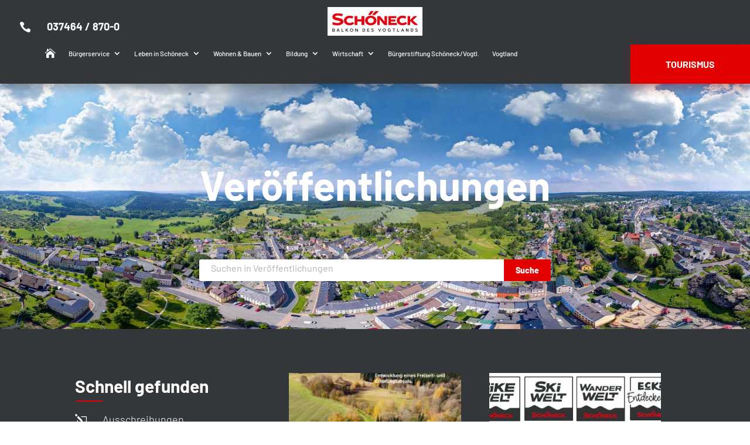

--- FILE ---
content_type: text/css
request_url: https://www.stadt-schoeneck.de/wp-content/et-cache/846/et-core-unified-846.min.css?ver=1768496803
body_size: 2466
content:
#page-container{overflow:hidden}#tribe-events-events-bar-search>form>button{background-color:#e30000}.tribe-events .tribe-events-calendar-month__multiday-event-bar-inner{background-color:#e30000;transition:background-color .2s ease}.tribe-events .tribe-events-calendar-month__day--current .tribe-events-calendar-month__day-date,.tribe-events .tribe-events-calendar-month__day--current .tribe-events-calendar-month__day-date-link{color:#e30000;font-weight:700}.tribe-common .tribe-common-h8{font-size:16px;color:#ffff!important;font-family:'Barlow',Helvetica,Arial,Lucida,sans-serif;font-weight:800}#et-main-area>div>div>div.tribe-events-c-ical.tribe-common-b2.tribe-common-b3--min-medium>a{color:#ffffff!important;border-width:0px!important;border-radius:0px;font-size:17px;font-family:'Barlow',Helvetica,Arial,Lucida,sans-serif!important;font-weight:800!important;background-color:#e30000}.tribe-events .tribe-events-c-ical__link:before{display:none}div.tribe-events-single-event-description.tribe-events-content>p:nth-child(1){color:white!important}.single-tribe_events .tribe-events-single .tribe-events-event-meta{color:#ffffff!important}h2.tribe-events-single-section-title{color:white!important}.tribe-events-notices{margin-left:10%}.tribe-events .tribe-events-calendar-month__day-cell--selected,.tribe-events .tribe-events-calendar-month__day-cell--selected:focus,.tribe-events .tribe-events-calendar-month__day-cell--selected:hover{background-color:#e30000}.tribe-events .tribe-events-calendar-month__day-cell--selected .tribe-events-calendar-month__mobile-events-icon--event{background-color:#fff!important;opacity:1}.tribe-events .tribe-events-calendar-month__mobile-events-icon--event{background-color:#e30000}.tribe-events .tribe-events-calendar-month__day-cell--selected .tribe-events-calendar-month__day-date{color:#fff!important;opacity:1}.entry-title.summary{font-size:20px;font-weight:bold;line-height:25px;margin-bottom:-10px;margin-top:20px}.tribe-events-cal-links>a.tribe-events-ical.tribe-events-button{color:#e30000}.tribe-events-cal-links>a.tribe-events-gcal.tribe-events-button{color:#e30000}@media only screen and (max-width:767px){#main-content>div>div>div.et_pb_section.et_pb_section_3_tb_body.et_section_regular>div>div>div.et_pb_with_border.et_pb_module.et_pb_post_nav_0_tb_body.et_pb_posts_nav.nav-single>span.nav-previous{-webkit-font-smoothing:antialiased;text-align:center;box-sizing:border-box;margin:0;outline:0;vertical-align:baseline;background:transparent;line-height:1.7em!important;background-size:cover;background-position:50%;background-repeat:no-repeat;border:2px solid;position:relative;box-shadow:0px 10px 26px 0px rgba(227,0,0,0.2);transition:all 300ms ease 0ms;display:inline-block;font-style:normal;text-transform:uppercase;text-decoration:none;padding-top:5px!important;padding-right:10px!important;padding-bottom:5px!important;padding-left:10px!important;color:#ffffff!important;border-width:0px!important;border-radius:0px;font-size:14px!important;font-family:'Barlow',Helvetica,Arial,Lucida,sans-serif!important;font-weight:800!important;background-color:#e30000}}.nav-previous{-webkit-font-smoothing:antialiased;text-align:center;box-sizing:border-box;margin-top:0;outline:0;vertical-align:baseline;background:transparent;line-height:1.7em!important;background-size:cover;background-position:50%;background-repeat:no-repeat;border:2px solid;position:relative;box-shadow:0px 10px 26px 0px rgba(227,0,0,0.2);transition:all 300ms ease 0ms;display:inline-block;font-style:normal;text-transform:uppercase;text-decoration:none;padding-top:10px!important;padding-right:40px!important;padding-bottom:10px!important;padding-left:40px!important;color:#ffffff!important;border-width:0px!important;border-radius:0px;font-size:17px;font-family:'Barlow',Helvetica,Arial,Lucida,sans-serif!important;font-weight:800!important;background-color:#e30000}@media only screen and (max-width:575px){#main-content>div>div>div.et_pb_section.et_pb_section_3_tb_body.et_section_regular>div>div>div.et_pb_with_border.et_pb_module.et_pb_post_nav_0_tb_body.et_pb_posts_nav.nav-single>span.nav-next{margin-top:5px;width:100%}}@media only screen and (max-width:575px){#main-content>div>div>div.et_pb_section.et_pb_section_3_tb_body.et_section_regular>div>div>div.et_pb_with_border.et_pb_module.et_pb_post_nav_0_tb_body.et_pb_posts_nav.nav-single>span.nav-previous{width:100%}}@media only screen and (max-width:767px){#main-content>div>div>div.et_pb_section.et_pb_section_3_tb_body.et_section_regular>div>div>div.et_pb_with_border.et_pb_module.et_pb_post_nav_0_tb_body.et_pb_posts_nav.nav-single>span.nav-next{-webkit-font-smoothing:antialiased;text-align:center;box-sizing:border-box;outline:0;vertical-align:baseline;background:transparent;line-height:1.7em!important;background-size:cover;background-position:50%;background-repeat:no-repeat;border:2px solid;position:relative;box-shadow:0px 10px 26px 0px rgba(227,0,0,0.2);transition:all 300ms ease 0ms;display:inline-block;font-style:normal;text-transform:uppercase;text-decoration:none;padding-top:5px!important;padding-right:10px!important;padding-bottom:5px!important;padding-left:10px!important;color:#ffffff!important;border-width:0px!important;border-radius:0px;font-size:14px!important;font-family:'Barlow',Helvetica,Arial,Lucida,sans-serif!important;font-weight:800!important;background-color:#e30000}}.nav-previous{-webkit-font-smoothing:antialiased;text-align:center;box-sizing:border-box;margin:0;outline:0;vertical-align:baseline;background:transparent;line-height:1.7em!important;background-size:cover;background-position:50%;background-repeat:no-repeat;border:2px solid;position:relative;box-shadow:0px 10px 26px 0px rgba(227,0,0,0.2);transition:all 300ms ease 0ms;display:inline-block;font-style:normal;text-transform:uppercase;text-decoration:none;padding-top:10px!important;padding-right:20px!important;padding-bottom:10px!important;padding-left:20px!important;color:#ffffff!important;border-width:0px!important;border-radius:0px;font-size:17px;font-family:'Barlow',Helvetica,Arial,Lucida,sans-serif!important;font-weight:800!important;background-color:#e30000}.nav-next{-webkit-font-smoothing:antialiased;text-align:center;box-sizing:border-box;margin:0;outline:0;vertical-align:baseline;background:transparent;line-height:1.7em!important;background-size:cover;background-position:50%;background-repeat:no-repeat;border:2px solid;position:relative;box-shadow:0px 10px 26px 0px rgba(227,0,0,0.2);transition:all 300ms ease 0ms;display:inline-block;font-style:normal;text-transform:uppercase;text-decoration:none;padding-top:10px!important;padding-right:20px!important;padding-bottom:10px!important;padding-left:20px!important;color:#ffffff!important;border-width:0px!important;border-radius:0px;font-size:17px;font-family:'Barlow',Helvetica,Arial,Lucida,sans-serif!important;font-weight:800!important;background-color:#e30000}@media only screen and (max-width:767px){.et_pb_blog_0 .et_pb_post .post-meta,.et_pb_blog_0 .et_pb_post .post-meta a,#left-area .et_pb_blog_0 .et_pb_post .post-meta,#left-area .et_pb_blog_0 .et_pb_post .post-meta a{margin-top:10px;margin-bottom:10px}}.et-db #et-boc .et-l .et_pb_row{max-width:100%!important;margin:auto;position:relative}#tribe-events-content{max-width:100%!important;padding-top:25px}.single-tribe_events .tribe-events-content{max-width:80%;margin-left:10%}#tribe-events-content{max-width:100%!important;color:white}#tribe-events-pg-template,.tribe-events-pg-template{margin:0 auto;max-width:100%!important}.tribe-events-single-section.tribe-events-event-meta.primary.tribe-clearfix{max-width:80%!important;margin-left:10%}.single-tribe_events .tribe-events-cal-links{margin-left:10%}.single-tribe_events .tribe-events-single-event-title{margin-left:10%}.tribe-events-schedule{margin:1em 0 1.5em}.single-tribe_events .tribe-events-event-meta{background:#34373a!important;border:1px solid #00000!important;margin:30px 0}#et-main-area{background-color:#34373a}#tribe-events-footer{margin-left:10%!important;max-width:80%}.tribe-events-schedule{margin-left:10%}.tribe-events-back{margin-left:10%}.tribe-events-event-image img{margin-top:-155px;height:35vw;max-width:100%;min-width:100%}h1.tribe-events-single-event-title{color:white!important}.tribe-events-schedule h2{color:white!important}.single-tribe_events .tribe-events-schedule .tribe-events-cost{color:white}h2.tribe-events-single-section-title{color:white}.single-tribe_events .tribe-events-venue-map{background:transparent!important;border:0px;border-radius:0px;display:inline-block;margin:20px 4% 2% 0;padding:0px;vertical-align:top;zoom:1}@media screen and (max-width:768px){#tribe-events-footer .tribe-events-sub-nav .tribe-events-nav-next,#tribe-events-footer .tribe-events-sub-nav .tribe-events-nav-previous,#tribe-events-header .tribe-events-sub-nav .tribe-events-nav-next,#tribe-events-header .tribe-events-sub-nav .tribe-events-nav-previous{box-sizing:border-box;display:block;margin-left:5px;width:50%}}@media screen and (max-width:767px){.tribe-events-sub-nav li a{background:transparent}}#tribe-events-footer:before{display:none}#tribe-events-footer:after{display:none}#tribe-events-content a,.tribe-events-adv-list-widget .tribe-events-widget-link a,.tribe-events-adv-list-widget .tribe-events-widget-link a:hover,.tribe-events-back a,.tribe-events-back a:hover,.tribe-events-event-meta a,.tribe-events-list-widget .tribe-events-widget-link a,.tribe-events-list-widget .tribe-events-widget-link a:hover,ul.tribe-events-sub-nav a,ul.tribe-events-sub-nav a:hover{text-decoration:none;color:white}div.tribe-events-single-section.tribe-events-event-meta.secondary.tribe-clearfix{max-width:80%;margin-left:10%}.single-tribe_events #tribe-events-footer li,.single-tribe_events #tribe-events-header li{width:auto}@media screen and (max-width:767px){.single-tribe_events .secondary .tribe-events-venue-map{width:90%;margin-left:5%}}@media only screen and (max-width:767px){.tribe-events-nav-previous{-webkit-font-smoothing:antialiased;text-align:center;width:100%!important;box-sizing:border-box;margin:0;margin-left:0px!important;outline:0;vertical-align:baseline;background:transparent;line-height:1.7em!important;background-size:cover;background-position:50%;background-repeat:no-repeat;border:2px solid;position:relative;box-shadow:0px 10px 26px 0px rgba(227,0,0,0.2);transition:all 300ms ease 0ms;display:inline-block;font-style:normal;text-transform:uppercase;text-decoration:none;padding-top:5px!important;padding-right:10px!important;padding-bottom:5px!important;padding-left:10px!important;color:#ffffff!important;border-width:0px!important;border-radius:0px;font-size:14px!important;font-family:'Barlow',Helvetica,Arial,Lucida,sans-serif!important;font-weight:800!important;background-color:#e30000}}.tribe-events-nav-previous{-webkit-font-smoothing:antialiased;text-align:center;box-sizing:border-box;margin-top:0;outline:0;vertical-align:baseline;background:transparent;line-height:1.7em!important;background-size:cover;background-position:50%;background-repeat:no-repeat;border:2px solid;position:relative;box-shadow:0px 10px 26px 0px rgba(227,0,0,0.2);transition:all 300ms ease 0ms;display:inline-block;font-style:normal;text-transform:uppercase;text-decoration:none;padding-top:10px!important;padding-right:40px!important;padding-bottom:10px!important;padding-left:40px!important;color:#ffffff!important;border-width:0px!important;border-radius:0px;font-size:17px;font-family:'Barlow',Helvetica,Arial,Lucida,sans-serif!important;font-weight:800!important;background-color:#e30000}@media only screen and (max-width:768px){.tribe-events-nav-next{margin-top:5px;width:100%}}@media only screen and (max-width:575px){#main-content>div>div>div.et_pb_section.et_pb_section_3_tb_body.et_section_regular>div>div>div.et_pb_with_border.et_pb_module.et_pb_post_nav_0_tb_body.et_pb_posts_nav.nav-single>span.nav-previous{width:100%}}@media only screen and (max-width:767px){.tribe-events-nav-next{width:100%!important;margin-top:5px!important}}.tribe-events-nav-previous{-webkit-font-smoothing:antialiased;text-align:center;box-sizing:border-box;margin:0;outline:0;vertical-align:baseline;background:transparent;line-height:1.7em!important;background-size:cover;background-position:50%;background-repeat:no-repeat;border:2px solid;position:relative;box-shadow:0px 10px 26px 0px rgba(227,0,0,0.2);transition:all 300ms ease 0ms;display:inline-block;font-style:normal;text-transform:uppercase;text-decoration:none;padding-top:10px!important;padding-right:20px!important;padding-bottom:10px!important;padding-left:20px!important;color:#ffffff!important;border-width:0px!important;border-radius:0px;font-size:17px;font-family:'Barlow',Helvetica,Arial,Lucida,sans-serif!important;font-weight:800!important;background-color:#e30000}.tribe-events-nav-next{-webkit-font-smoothing:antialiased;text-align:center;box-sizing:border-box;margin:0;outline:0;vertical-align:baseline;background:transparent;line-height:1.7em!important;background-size:cover;background-position:50%;background-repeat:no-repeat;border:2px solid;position:relative;box-shadow:0px 10px 26px 0px rgba(227,0,0,0.2);transition:all 300ms ease 0ms;display:inline-block;font-style:normal;text-transform:uppercase;text-decoration:none;padding-top:10px!important;padding-right:20px!important;padding-bottom:10px!important;padding-left:20px!important;color:#ffffff!important;border-width:0px!important;border-radius:0px;font-size:17px;font-family:'Barlow',Helvetica,Arial,Lucida,sans-serif!important;font-weight:800!important;background-color:#e30000}@media only screen and (max-width:767px){.single-tribe_events .tribe-events-schedule{background:transparent!important;max-width:80%;margin-left:10%!important;border:1px solid #eee;margin:18px 0 8px;padding:12px}}.single-tribe_events .tribe-events-single-event-title{font-size:50px!important}@media only screen and (max-width:767px){.single-tribe_events .tribe-events-single-event-title{font-size:30px!important}}@media (min-width:768px) and (max-width:1024px){.single-tribe_events .tribe-events-single-event-title{font-size:40px!important}}.tribe-common--breakpoint-medium.tribe-common .tribe-common-l-container{padding-left:0px;padding-right:0px}.tribe-events-view{position:relative;background-color:white}.tribe-common .tribe-common-h8{font-size:16px;color:black!important;font-family:'Barlow',Helvetica,Arial,Lucida,sans-serif;font-weight:800}.et_pb_row_2_tb_header{background-color:#34373a;box-shadow:0px 12px 18px -6px rgba(0,0,0,0.3);margin-bottom:0!important}#oeffnungszeiten>div.et_pb_column.et_pb_column_1_4.et_pb_column_1.et_pb_css_mix_blend_mode_passthrough>div.et_pb_module.et_pb_code.et_pb_code_0>div h4 h2 h1 p{color:white;background-color:#34373a}#oeffnungszeiten>div.et_pb_column.et_pb_column_1_4.et_pb_column_1.et_pb_css_mix_blend_mode_passthrough>div.et_pb_module.et_pb_code.et_pb_code_0>div>ul>li>h4{color:white}#oeffnungszeiten>div.et_pb_column.et_pb_column_1_4.et_pb_column_1.et_pb_css_mix_blend_mode_passthrough>div.et_pb_module.et_pb_code.et_pb_code_0>div>ul>li>span{color:white}@media only screen and (max-width:767px){.et_pb_image_1_tb_header .et_pb_image_wrap img{max-height:40px}}.tribe-common .tribe-common-l-container{max-width:80%;margin-left:auto;margin-right:auto;padding-left:19.5px;padding-right:19.5px;width:100%}#post-1739>div>div>div>div.et_pb_section.et_pb_section_1.et_section_regular>div>div>div>div.et_pb_toggle.et_pb_module.et_pb_accordion_item.et_pb_accordion_item_0.et_pb_toggle_open{display:none}#post-1739>div>div>div>div.et_pb_section.et_pb_section_1.et_section_regular>div>div>div>div.et_pb_toggle.et_pb_module.et_pb_accordion_item.et_pb_accordion_item_0.et_pb_toggle_closed{display:none}#post-1739>div>div>div>div.et_pb_section.et_pb_section_1.et_section_regular>div>div>div>div.et_pb_toggle.et_pb_module.et_pb_accordion_item.et_pb_accordion_item_0.et_pb_toggle_close{display:none}.et_pb_gutters3 .et_pb_column_4_4 .et_pb_module,.et_pb_gutters3.et_pb_row .et_pb_column_4_4 .et_pb_module{margin-bottom:0}#oeffnungszeiten>div.et_pb_column.et_pb_column_1_4.et_pb_column_3.et_pb_css_mix_blend_mode_passthrough.et-last-child>div.et_pb_module.et_pb_code.et_pb_code_0>div>ul{color:white}#oeffnungszeiten>div.et_pb_column.et_pb_column_1_4.et_pb_column_3.et_pb_css_mix_blend_mode_passthrough.et-last-child>div.et_pb_module.et_pb_code.et_pb_code_0>div>ul>li>h4{color:white}#oeffnungszeiten>div.et_pb_column.et_pb_column_1_4.et_pb_column_3.et_pb_css_mix_blend_mode_passthrough.et-last-child>div.et_pb_module.et_pb_pricing_tables_0.et_pb_pricing.clearfix.et_pb_pricing_1.et_pb_no_featured_in_first_row>div>div>div.et_pb_pricing_content>ul>li>span:before{border-color:white!important}#oeffnungszeiten>div.et_pb_column.et_pb_column_1_4.et_pb_column_3.et_pb_css_mix_blend_mode_passthrough.et-last-child>div.et_pb_module.et_pb_pricing_tables_0.et_pb_pricing.clearfix.et_pb_pricing_1.et_pb_no_featured_in_first_row>div>div>div.et_pb_pricing_content>ul>li:nth-child(1)>span>span:before{border-color:white!important}#oeffnungszeiten>div.et_pb_column.et_pb_column_1_4.et_pb_column_3.et_pb_css_mix_blend_mode_passthrough.et-last-child>div.et_pb_module.et_pb_pricing_tables_0.et_pb_pricing.clearfix.et_pb_pricing_1.et_pb_no_featured_in_first_row>div>div>div.et_pb_pricing_content_top>span>span.et_pb_sum{color:white!important}#oeffnungszeiten>div.et_pb_column.et_pb_column_1_4.et_pb_column_6.et_pb_css_mix_blend_mode_passthrough.et-last-child>div>div{color:white!important}#oeffnungszeiten>div.et_pb_column.et_pb_column_1_4.et_pb_column_1.et_pb_css_mix_blend_mode_passthrough>div.et_pb_module.et_pb_code.et_pb_code_0>div>ul{color:white}#oeffnungszeiten>div.et_pb_column.et_pb_column_3_4.et_pb_column_2.et_pb_css_mix_blend_mode_passthrough.et-last-child>div.et_pb_module.et_pb_code.et_pb_code_0>div>ul{color:white}#oeffnungszeiten>div.et_pb_column.et_pb_column_3_4.et_pb_column_2.et_pb_css_mix_blend_mode_passthrough.et-last-child>div.et_pb_module.et_pb_code.et_pb_code_0>div>ul>li>h4{color:white}.menu-home a{font-family:'ETmodules'!important;font-size:18px!important;color:white!important}.menu-home a:hover{color:#8dc63f!important}@media only screen and (min-width:493px){#oeffnungszeiten>div.et_pb_column.et_pb_column_3_4.et_pb_column_2.et_pb_css_mix_blend_mode_passthrough.et-last-child>div.et_pb_module.et_pb_code.et_pb_code_0>div>ul>li>span{transform:translate(-300px,200px);position:absolute}}#post-1984>div.tribe-events-event-image{margin-top:190px!important}.et_mobile_menu{margin-top:15px!important;width:100%!important;margin-left:0%!important}.et_pb_blurb_content{max-width:none}.et_pb_section{background-color:#34373a!important}.et_pb_contact_form_0 .input[type="radio"]:checked+label i:before{background-color:#e30616!important}.et_pb_contact p input[type="checkbox"]:checked+label i:before{color:#e30616!important}

--- FILE ---
content_type: text/css
request_url: https://www.stadt-schoeneck.de/wp-content/et-cache/846/et-core-unified-tb-13-tb-15-deferred-846.min.css?ver=1768496804
body_size: 3118
content:
.et_pb_section_0_tb_header.et_pb_section{padding-top:0px;padding-bottom:0px}.et_pb_row_0_tb_header.et_pb_row,.et_pb_row_1_tb_header.et_pb_row{padding-top:12px!important;padding-right:33px!important;padding-bottom:12px!important;padding-left:33px!important;padding-top:12px;padding-right:33px;padding-bottom:12px;padding-left:33px}.et_pb_row_0_tb_header,body #page-container .et-db #et-boc .et-l .et_pb_row_0_tb_header.et_pb_row,body.et_pb_pagebuilder_layout.single #page-container #et-boc .et-l .et_pb_row_0_tb_header.et_pb_row,body.et_pb_pagebuilder_layout.single.et_full_width_page #page-container #et-boc .et-l .et_pb_row_0_tb_header.et_pb_row,.et_pb_row_1_tb_header,body #page-container .et-db #et-boc .et-l .et_pb_row_1_tb_header.et_pb_row,body.et_pb_pagebuilder_layout.single #page-container #et-boc .et-l .et_pb_row_1_tb_header.et_pb_row,body.et_pb_pagebuilder_layout.single.et_full_width_page #page-container #et-boc .et-l .et_pb_row_1_tb_header.et_pb_row,.et_pb_row_2_tb_header,body #page-container .et-db #et-boc .et-l .et_pb_row_2_tb_header.et_pb_row,body.et_pb_pagebuilder_layout.single #page-container #et-boc .et-l .et_pb_row_2_tb_header.et_pb_row,body.et_pb_pagebuilder_layout.single.et_full_width_page #page-container #et-boc .et-l .et_pb_row_2_tb_header.et_pb_row,.et_pb_row_3_tb_header,body #page-container .et-db #et-boc .et-l .et_pb_row_3_tb_header.et_pb_row,body.et_pb_pagebuilder_layout.single #page-container #et-boc .et-l .et_pb_row_3_tb_header.et_pb_row,body.et_pb_pagebuilder_layout.single.et_full_width_page #page-container #et-boc .et-l .et_pb_row_3_tb_header.et_pb_row{width:100%;max-width:none}.et_pb_blurb_0_tb_header.et_pb_blurb .et_pb_module_header,.et_pb_blurb_0_tb_header.et_pb_blurb .et_pb_module_header a{color:#FFFFFF!important}.et_pb_blurb_0_tb_header .et-pb-icon{font-size:20px;color:#FFFFFF;font-family:ETmodules!important;font-weight:400!important}.et_pb_image_0_tb_header,.et_pb_image_1_tb_header{text-align:center}ul.et_pb_social_media_follow_0_tb_header{margin-top:-4px!important;margin-bottom:-1px!important}.et_pb_social_media_follow_0_tb_header li a.icon:before{transition:color 300ms ease 0ms}.et_pb_social_media_follow_0_tb_header li.et_pb_social_icon a.icon:before{color:#000000}.et_pb_social_media_follow_0_tb_header li.et_pb_social_icon a.icon:hover:before{color:#ff6161}.et_pb_row_2_tb_header{background-color:#34373a;box-shadow:0px 12px 18px -6px rgba(0,0,0,0.3)}.et_pb_row_2_tb_header.et_pb_row,.et_pb_row_3_tb_header.et_pb_row{padding-top:0px!important;padding-bottom:0px!important;padding-top:0px;padding-bottom:0px}.et_pb_menu_0_tb_header.et_pb_menu ul li a{font-family:'Barlow',Helvetica,Arial,Lucida,sans-serif;font-size:0.9vw;color:#ffffff!important}.et_pb_menu_0_tb_header.et_pb_menu,.et_pb_menu_1_tb_header.et_pb_menu{background-color:rgba(0,0,0,0);max-height:none}.et_pb_menu_0_tb_header{margin-top:0px!important}.et_pb_menu_0_tb_header.et_pb_menu .nav li ul,.et_pb_menu_1_tb_header.et_pb_menu .nav li ul{background-color:#ffffff!important;border-color:rgba(0,0,0,0)}.et_pb_menu_0_tb_header.et_pb_menu .et_mobile_menu,.et_pb_menu_1_tb_header.et_pb_menu .et_mobile_menu{border-color:rgba(0,0,0,0)}.et_pb_menu_0_tb_header.et_pb_menu .nav li ul.sub-menu a,.et_pb_menu_0_tb_header.et_pb_menu .et_mobile_menu a,.et_pb_menu_1_tb_header.et_pb_menu .nav li ul.sub-menu a,.et_pb_menu_1_tb_header.et_pb_menu .et_mobile_menu a{color:#000000!important}.et_pb_menu_0_tb_header.et_pb_menu .et_mobile_menu,.et_pb_menu_0_tb_header.et_pb_menu .et_mobile_menu ul,.et_pb_menu_1_tb_header.et_pb_menu .et_mobile_menu,.et_pb_menu_1_tb_header.et_pb_menu .et_mobile_menu ul{background-color:#ffffff!important}.et_pb_menu_0_tb_header .et_pb_menu__logo-wrap .et_pb_menu__logo img,.et_pb_menu_1_tb_header .et_pb_menu__logo-wrap .et_pb_menu__logo img{width:auto}.et_pb_menu_0_tb_header .et_pb_menu_inner_container>.et_pb_menu__logo-wrap,.et_pb_menu_0_tb_header .et_pb_menu__logo-slot,.et_pb_menu_1_tb_header .et_pb_menu_inner_container>.et_pb_menu__logo-wrap,.et_pb_menu_1_tb_header .et_pb_menu__logo-slot{width:auto;max-width:80px}.et_pb_menu_0_tb_header .et_pb_menu_inner_container>.et_pb_menu__logo-wrap .et_pb_menu__logo img,.et_pb_menu_0_tb_header .et_pb_menu__logo-slot .et_pb_menu__logo-wrap img,.et_pb_menu_1_tb_header .et_pb_menu_inner_container>.et_pb_menu__logo-wrap .et_pb_menu__logo img,.et_pb_menu_1_tb_header .et_pb_menu__logo-slot .et_pb_menu__logo-wrap img{height:auto;max-height:80px}.et_pb_menu_0_tb_header .mobile_nav .mobile_menu_bar:before,.et_pb_menu_0_tb_header .et_pb_menu__icon.et_pb_menu__search-button,.et_pb_menu_0_tb_header .et_pb_menu__icon.et_pb_menu__close-search-button,.et_pb_menu_0_tb_header .et_pb_menu__icon.et_pb_menu__cart-button,.et_pb_menu_1_tb_header .mobile_nav .mobile_menu_bar:before,.et_pb_menu_1_tb_header .et_pb_menu__icon.et_pb_menu__search-button,.et_pb_menu_1_tb_header .et_pb_menu__icon.et_pb_menu__close-search-button,.et_pb_menu_1_tb_header .et_pb_menu__icon.et_pb_menu__cart-button{color:#ffffff}.et_pb_button_0_tb_header_wrapper .et_pb_button_0_tb_header,.et_pb_button_0_tb_header_wrapper .et_pb_button_0_tb_header:hover,.et_pb_button_1_tb_header_wrapper .et_pb_button_1_tb_header,.et_pb_button_1_tb_header_wrapper .et_pb_button_1_tb_header:hover{padding-top:20px!important;padding-right:60px!important;padding-bottom:20px!important;padding-left:60px!important}.et_pb_button_0_tb_header_wrapper,.et_pb_button_1_tb_header_wrapper{margin-top:-19px!important;margin-bottom:0px!important}body #page-container .et_pb_section .et_pb_button_0_tb_header,body #page-container .et_pb_section .et_pb_button_1_tb_header{color:#ffffff!important;border-width:0px!important;border-radius:0px;font-size:16px;font-family:'Barlow',Helvetica,Arial,Lucida,sans-serif!important;background-color:#e30000}body #page-container .et_pb_section .et_pb_button_0_tb_header:hover,body #page-container .et_pb_section .et_pb_button_1_tb_header:hover{color:#e02b20!important;background-image:initial;background-color:#ffffff}body #page-container .et_pb_section .et_pb_button_0_tb_header:before,body #page-container .et_pb_section .et_pb_button_0_tb_header:after,body #page-container .et_pb_section .et_pb_button_1_tb_header:before,body #page-container .et_pb_section .et_pb_button_1_tb_header:after{display:none!important}.et_pb_button_0_tb_header,.et_pb_button_1_tb_header{box-shadow:0px 10px 18px 0px rgba(227,0,0,0.2)}.et_pb_button_0_tb_header_wrapper a,.et_pb_button_1_tb_header_wrapper a{transform-origin:100% 50%}.et_pb_button_0_tb_header_wrapper a:hover,.et_pb_button_1_tb_header_wrapper a:hover{transform:scaleX(1.1) scaleY(1.1)!important;transform-origin:100% 50%}.et_pb_button_0_tb_header_wrapper,.et_pb_button_0_tb_header,.et_pb_button_1_tb_header_wrapper,.et_pb_button_1_tb_header{transition:transform 300ms ease-out 0ms,color 300ms ease-out 0ms,background-color 300ms ease-out 0ms}.et_pb_button_0_tb_header,.et_pb_button_0_tb_header:after,.et_pb_button_1_tb_header,.et_pb_button_1_tb_header:after{transition:all 300ms ease-out 0ms}.et_pb_row_3_tb_header{background-color:#34373a;box-shadow:0px 12px 18px -6px rgba(0,0,0,0.3);display:flex}.et_pb_menu_1_tb_header.et_pb_menu ul li a{font-family:'Barlow',Helvetica,Arial,Lucida,sans-serif;font-size:16px;color:#ffffff!important}.et_pb_menu_1_tb_header{margin-top:16px!important;margin-bottom:17px!important}.et_pb_column_0_tb_header,.et_pb_column_2_tb_header,.et_pb_column_3_tb_header{padding-top:24px}.et_pb_column_5_tb_header{padding-top:19px;z-index:14!important;position:relative}@media only screen and (min-width:981px){.et_pb_image_0_tb_header,.et_pb_image_1_tb_header{width:45%}.et_pb_row_1_tb_header,.et_pb_row_3_tb_header{display:none!important}}@media only screen and (max-width:980px){.et_pb_row_0_tb_header.et_pb_row,.et_pb_row_1_tb_header.et_pb_row{padding-top:12px!important;padding-right:20px!important;padding-bottom:12px!important;padding-left:20px!important;padding-top:12px!important;padding-right:20px!important;padding-bottom:12px!important;padding-left:20px!important}.et_pb_image_0_tb_header{width:40%}.et_pb_image_0_tb_header .et_pb_image_wrap img,.et_pb_image_1_tb_header .et_pb_image_wrap img{width:auto}ul.et_pb_social_media_follow_0_tb_header{margin-bottom:-14px!important}.et_pb_image_1_tb_header{width:35%}.et_pb_menu_0_tb_header.et_pb_menu,.et_pb_menu_1_tb_header.et_pb_menu{max-height:56px}.et_pb_button_0_tb_header_wrapper .et_pb_button_0_tb_header,.et_pb_button_0_tb_header_wrapper .et_pb_button_0_tb_header:hover,.et_pb_button_1_tb_header_wrapper .et_pb_button_1_tb_header,.et_pb_button_1_tb_header_wrapper .et_pb_button_1_tb_header:hover{padding-top:5px!important;padding-bottom:5px!important}.et_pb_button_0_tb_header_wrapper,.et_pb_button_1_tb_header_wrapper{margin-top:10px!important}body #page-container .et_pb_section .et_pb_button_0_tb_header,body #page-container .et_pb_section .et_pb_button_1_tb_header{padding-right:1em;padding-left:1em}body #page-container .et_pb_section .et_pb_button_0_tb_header:hover,body #page-container .et_pb_section .et_pb_button_1_tb_header:hover{padding-right:0.7em;padding-left:0.7em}.et_pb_column_0_tb_header,.et_pb_column_2_tb_header,.et_pb_column_3_tb_header{padding-top:0px}}@media only screen and (min-width:768px) and (max-width:980px){.et_pb_row_0_tb_header,.et_pb_row_2_tb_header,.et_pb_button_0_tb_header,.et_pb_button_1_tb_header{display:none!important}}@media only screen and (max-width:767px){.et_pb_row_0_tb_header,.et_pb_row_2_tb_header,.et_pb_button_0_tb_header,.et_pb_button_1_tb_header{display:none!important}.et_pb_image_0_tb_header{width:35%}.et_pb_image_0_tb_header .et_pb_image_wrap img,.et_pb_image_1_tb_header .et_pb_image_wrap img{width:auto}.et_pb_image_1_tb_header{width:70%}.et_pb_menu_0_tb_header.et_pb_menu,.et_pb_menu_1_tb_header.et_pb_menu{max-height:56px}}div.et_pb_section.et_pb_section_0_tb_footer{background-position:center top;background-image:linear-gradient(360deg,#34373a 0%,rgba(10,2,7,0.46) 100%),url(https://www.stadt-schoeneck.de/wp-content/uploads/2020/03/wandernueberbruecke.jpg)!important}.et_pb_section_0_tb_footer.et_pb_section{padding-bottom:5vw}.et_pb_row_0_tb_footer.et_pb_row{padding-top:186px!important;padding-bottom:186px!important;padding-top:186px;padding-bottom:186px}.et_pb_text_0_tb_footer h1,.et_pb_text_1_tb_footer h1,.et_pb_text_2_tb_footer h1,.et_pb_text_3_tb_footer h1{font-size:70px}.et_pb_text_0_tb_footer h2,.et_pb_text_1_tb_footer h2,.et_pb_text_2_tb_footer h2,.et_pb_text_3_tb_footer h2{font-size:40px}.et_pb_text_0_tb_footer h3{font-weight:600;font-size:33px;color:#ffffff!important;line-height:1.1em}.et_pb_text_0_tb_footer{width:80%;max-width:80%}.et_pb_section_1_tb_footer.et_pb_section{padding-top:38px;padding-bottom:23px;background-color:#34373a!important}.et_pb_row_1_tb_footer.et_pb_row{padding-bottom:0px!important;padding-bottom:0px}.et_pb_row_1_tb_footer,body #page-container .et-db #et-boc .et-l .et_pb_row_1_tb_footer.et_pb_row,body.et_pb_pagebuilder_layout.single #page-container #et-boc .et-l .et_pb_row_1_tb_footer.et_pb_row,body.et_pb_pagebuilder_layout.single.et_full_width_page #page-container #et-boc .et-l .et_pb_row_1_tb_footer.et_pb_row{max-width:80%}.et_pb_text_1_tb_footer.et_pb_text,.et_pb_text_1_tb_footer.et_pb_text a,.et_pb_text_2_tb_footer.et_pb_text,.et_pb_text_2_tb_footer.et_pb_text a,.et_pb_text_3_tb_footer.et_pb_text{color:#ffffff!important}.et_pb_text_1_tb_footer{line-height:1.9em;line-height:1.9em;padding-top:0px!important;font-weight:400}.et_pb_text_1_tb_footer a,.et_pb_text_2_tb_footer a{text-decoration-style:dashed;-webkit-text-decoration-color:#ffb043;text-decoration-color:#ffb043}.et_pb_text_1_tb_footer h3,.et_pb_text_2_tb_footer h3{font-weight:700;font-size:20px;color:#ffffff!important}.et_pb_text_2_tb_footer{line-height:1.9em;line-height:1.9em;font-weight:400}.et_pb_section_2_tb_footer.et_pb_section{padding-top:0px;padding-bottom:0px;background-color:#34373a!important}.et_pb_row_2_tb_footer.et_pb_row{padding-top:0px!important;padding-top:0px}.et_pb_row_2_tb_footer,body #page-container .et-db #et-boc .et-l .et_pb_row_2_tb_footer.et_pb_row,body.et_pb_pagebuilder_layout.single #page-container #et-boc .et-l .et_pb_row_2_tb_footer.et_pb_row,body.et_pb_pagebuilder_layout.single.et_full_width_page #page-container #et-boc .et-l .et_pb_row_2_tb_footer.et_pb_row{width:100%;max-width:none}.et_pb_text_3_tb_footer{line-height:1.9em;line-height:1.9em;margin-top:0px!important;font-weight:400}.et_pb_text_3_tb_footer.et_pb_text a{color:rgba(10,10,10,0.67)!important}.et_pb_text_3_tb_footer a{text-decoration:underline;text-decoration-style:dashed;-webkit-text-decoration-color:#ffffff;text-decoration-color:#ffffff}.et_pb_text_3_tb_footer h3{font-size:20px;color:#ffffff!important;line-height:1.2em}.et_pb_column_4_tb_footer{padding-top:26px;padding-bottom:10px}.et_pb_text_0_tb_footer.et_pb_module{margin-left:auto!important;margin-right:auto!important}@media only screen and (max-width:980px){.et_pb_row_0_tb_footer.et_pb_row{padding-top:112px!important;padding-top:112px!important}.et_pb_text_0_tb_footer h1,.et_pb_text_1_tb_footer h1,.et_pb_text_2_tb_footer h1,.et_pb_text_3_tb_footer h1{font-size:60px}.et_pb_text_0_tb_footer h3{font-weight:600;font-size:33px}.et_pb_section_1_tb_footer.et_pb_section{padding-top:50px;padding-bottom:50px}.et_pb_row_1_tb_footer.et_pb_row{padding-top:0px!important;padding-top:0px!important}.et_pb_text_1_tb_footer h3,.et_pb_text_2_tb_footer h3{font-size:18px}.et_pb_column_4_tb_footer{padding-top:4px;padding-bottom:0px}}@media only screen and (max-width:767px){.et_pb_text_0_tb_footer,.et_pb_text_1_tb_footer,.et_pb_text_2_tb_footer,.et_pb_text_3_tb_footer{font-size:14px}.et_pb_text_0_tb_footer h1,.et_pb_text_1_tb_footer h1,.et_pb_text_2_tb_footer h1,.et_pb_text_3_tb_footer h1{font-size:40px}.et_pb_text_0_tb_footer h2,.et_pb_text_1_tb_footer h2,.et_pb_text_2_tb_footer h2,.et_pb_text_3_tb_footer h2{font-size:30px}.et_pb_text_0_tb_footer h3{font-weight:600;font-size:21px}.et_pb_section_1_tb_footer.et_pb_section{padding-top:30px;padding-bottom:30px}.et_pb_text_1_tb_footer h3,.et_pb_text_2_tb_footer h3{font-size:16px}.et_pb_text_3_tb_footer h3{font-size:20px}}.et_pb_row_2,.et_pb_row_3{height:540px;overflow-x:visible;overflow-y:visible}.et_pb_row_2,body #page-container .et-db #et-boc .et-l .et_pb_row_2.et_pb_row,body.et_pb_pagebuilder_layout.single #page-container #et-boc .et-l .et_pb_row_2.et_pb_row,body.et_pb_pagebuilder_layout.single.et_full_width_page #page-container #et-boc .et-l .et_pb_row_2.et_pb_row{max-width:80%}.et_pb_column_3,.et_pb_column_4,.et_pb_column_5{transition:transform 300ms ease 0ms}.et_pb_text_2.et_pb_text,.et_pb_blog_1 .et_pb_post,.et_pb_blog_1 .et_pb_post .post-content *,.et_pb_text_3.et_pb_text,.et_pb_blog_2 .et_pb_post,.et_pb_blog_2 .et_pb_post .post-content *,.et_pb_text_4.et_pb_text,.et_pb_blog_3 .et_pb_post,.et_pb_blog_3 .et_pb_post .post-content *,.et_pb_text_5.et_pb_text,.et_pb_text_6.et_pb_text,.et_pb_text_7.et_pb_text{color:#ffffff!important}.et_pb_text_2{font-weight:800;background-color:#8ac829;padding-top:10px!important;padding-bottom:10px!important;margin-top:80px!important;margin-bottom:-80px!important;width:153px;z-index:1;position:relative}.et_pb_text_2 h1,.et_pb_text_3 h1,.et_pb_text_4 h1,.et_pb_text_5 h1,.et_pb_text_6 h1,.et_pb_text_7 h1{font-size:70px}.et_pb_text_2 h2,.et_pb_text_3 h2,.et_pb_text_4 h2,.et_pb_text_5 h2,.et_pb_text_6 h2,.et_pb_text_7 h2{font-size:40px}.et_pb_text_2 h3,.et_pb_text_3 h3,.et_pb_text_4 h3,.et_pb_text_5 h3,.et_pb_text_6 h3,.et_pb_text_7 h3{font-size:30px}.et_pb_blog_1 .et_pb_post .entry-title,.et_pb_blog_1 .not-found-title,.et_pb_blog_2 .et_pb_post .entry-title,.et_pb_blog_2 .not-found-title,.et_pb_blog_3 .et_pb_post .entry-title,.et_pb_blog_3 .not-found-title{font-size:24px!important;line-height:1.4em!important}.et_pb_blog_1 .et_pb_post .post-meta,.et_pb_blog_1 .et_pb_post .post-meta a,#left-area .et_pb_blog_1 .et_pb_post .post-meta,#left-area .et_pb_blog_1 .et_pb_post .post-meta a,.et_pb_blog_2 .et_pb_post .post-meta,.et_pb_blog_2 .et_pb_post .post-meta a,#left-area .et_pb_blog_2 .et_pb_post .post-meta,#left-area .et_pb_blog_2 .et_pb_post .post-meta a,.et_pb_blog_3 .et_pb_post .post-meta,.et_pb_blog_3 .et_pb_post .post-meta a,#left-area .et_pb_blog_3 .et_pb_post .post-meta,#left-area .et_pb_blog_3 .et_pb_post .post-meta a{letter-spacing:1px}body.safari .et_pb_blog_1 .et_pb_post .post-meta,body.safari .et_pb_blog_1 .et_pb_post .post-meta a,body.safari #left-area .et_pb_blog_1 .et_pb_post .post-meta,body.safari #left-area .et_pb_blog_1 .et_pb_post .post-meta a,body.iphone .et_pb_blog_1 .et_pb_post .post-meta,body.iphone .et_pb_blog_1 .et_pb_post .post-meta a,body.iphone #left-area .et_pb_blog_1 .et_pb_post .post-meta,body.iphone #left-area .et_pb_blog_1 .et_pb_post .post-meta a,body.uiwebview .et_pb_blog_1 .et_pb_post .post-meta,body.uiwebview .et_pb_blog_1 .et_pb_post .post-meta a,body.uiwebview #left-area .et_pb_blog_1 .et_pb_post .post-meta,body.uiwebview #left-area .et_pb_blog_1 .et_pb_post .post-meta a,body.safari .et_pb_blog_2 .et_pb_post .post-meta,body.safari .et_pb_blog_2 .et_pb_post .post-meta a,body.safari #left-area .et_pb_blog_2 .et_pb_post .post-meta,body.safari #left-area .et_pb_blog_2 .et_pb_post .post-meta a,body.iphone .et_pb_blog_2 .et_pb_post .post-meta,body.iphone .et_pb_blog_2 .et_pb_post .post-meta a,body.iphone #left-area .et_pb_blog_2 .et_pb_post .post-meta,body.iphone #left-area .et_pb_blog_2 .et_pb_post .post-meta a,body.uiwebview .et_pb_blog_2 .et_pb_post .post-meta,body.uiwebview .et_pb_blog_2 .et_pb_post .post-meta a,body.uiwebview #left-area .et_pb_blog_2 .et_pb_post .post-meta,body.uiwebview #left-area .et_pb_blog_2 .et_pb_post .post-meta a,body.safari .et_pb_blog_3 .et_pb_post .post-meta,body.safari .et_pb_blog_3 .et_pb_post .post-meta a,body.safari #left-area .et_pb_blog_3 .et_pb_post .post-meta,body.safari #left-area .et_pb_blog_3 .et_pb_post .post-meta a,body.iphone .et_pb_blog_3 .et_pb_post .post-meta,body.iphone .et_pb_blog_3 .et_pb_post .post-meta a,body.iphone #left-area .et_pb_blog_3 .et_pb_post .post-meta,body.iphone #left-area .et_pb_blog_3 .et_pb_post .post-meta a,body.uiwebview .et_pb_blog_3 .et_pb_post .post-meta,body.uiwebview .et_pb_blog_3 .et_pb_post .post-meta a,body.uiwebview #left-area .et_pb_blog_3 .et_pb_post .post-meta,body.uiwebview #left-area .et_pb_blog_3 .et_pb_post .post-meta a{font-variant-ligatures:no-common-ligatures}.et_pb_blog_1,.et_pb_blog_2,.et_pb_blog_3,.et_pb_blog_4,.et_pb_blog_5,.et_pb_blog_6{background-color:#ffffff;min-height:459px;padding-top:5%;padding-right:5%;padding-bottom:5%;padding-left:5%}.et_pb_blog_1:hover{background-image:initial;background-color:#8ac829}.et_pb_blog_1 .entry-title,.et_pb_blog_1 .post-meta,.et_pb_blog_1 .post-content,.et_pb_blog_1,.et_pb_blog_2 .entry-title,.et_pb_blog_2 .post-meta,.et_pb_blog_2 .post-content,.et_pb_blog_2,.et_pb_blog_3 .entry-title,.et_pb_blog_3 .post-meta,.et_pb_blog_3 .post-content,.et_pb_blog_3{transition:color 300ms ease 0ms,background-color 300ms ease 0ms,background-image 300ms ease 0ms}.et_pb_text_3,.et_pb_text_6{font-weight:800;background-color:#0c71c3;padding-top:10px!important;padding-bottom:10px!important;margin-top:80px!important;margin-bottom:-80px!important;width:170px;z-index:1;position:relative}.et_pb_blog_2:hover{background-image:initial;background-color:#0c71c3}.et_pb_text_4{font-weight:800;background-color:#6529c7;padding-top:10px!important;padding-bottom:10px!important;margin-top:80px!important;margin-bottom:-80px!important;width:228px;z-index:1;position:relative}.et_pb_blog_3:hover{background-image:initial;background-color:#6529c7}.et_pb_row_3,body #page-container .et-db #et-boc .et-l .et_pb_row_3.et_pb_row,body.et_pb_pagebuilder_layout.single #page-container #et-boc .et-l .et_pb_row_3.et_pb_row,body.et_pb_pagebuilder_layout.single.et_full_width_page #page-container #et-boc .et-l .et_pb_row_3.et_pb_row{max-width:100%}.et_pb_text_5{font-weight:800;background-color:#8ac829;padding-top:10px!important;padding-bottom:10px!important;margin-top:80px!important;margin-bottom:-80px!important;width:155px;z-index:1;position:relative}.et_pb_blog_4 .et_pb_post .entry-title a,.et_pb_blog_4 .not-found-title,.et_pb_blog_4 .et_pb_post,.et_pb_blog_4 .et_pb_post .post-content *,.et_pb_blog_5 .et_pb_post .entry-title a,.et_pb_blog_5 .not-found-title,.et_pb_blog_5 .et_pb_post,.et_pb_blog_5 .et_pb_post .post-content *,.et_pb_blog_6 .et_pb_post .entry-title a,.et_pb_blog_6 .not-found-title,.et_pb_blog_6 .et_pb_post,.et_pb_blog_6 .et_pb_post .post-content *{color:#000000!important}.et_pb_blog_4 .et_pb_post .entry-title,.et_pb_blog_4 .not-found-title,.et_pb_blog_5 .et_pb_post .entry-title,.et_pb_blog_5 .not-found-title,.et_pb_blog_6 .et_pb_post .entry-title,.et_pb_blog_6 .not-found-title{font-size:24px!important}.et_pb_blog_4 .et_pb_post .post-meta,.et_pb_blog_4 .et_pb_post .post-meta a,#left-area .et_pb_blog_4 .et_pb_post .post-meta,#left-area .et_pb_blog_4 .et_pb_post .post-meta a,.et_pb_blog_5 .et_pb_post .post-meta,.et_pb_blog_5 .et_pb_post .post-meta a,#left-area .et_pb_blog_5 .et_pb_post .post-meta,#left-area .et_pb_blog_5 .et_pb_post .post-meta a,.et_pb_blog_6 .et_pb_post .post-meta,.et_pb_blog_6 .et_pb_post .post-meta a,#left-area .et_pb_blog_6 .et_pb_post .post-meta,#left-area .et_pb_blog_6 .et_pb_post .post-meta a{color:#000000!important;letter-spacing:1px}.et_pb_blog_4 .entry-title,.et_pb_blog_4 .post-meta,.et_pb_blog_4 .post-content,.et_pb_blog_5 .entry-title,.et_pb_blog_5 .post-meta,.et_pb_blog_5 .post-content,.et_pb_blog_6 .entry-title,.et_pb_blog_6 .post-meta,.et_pb_blog_6 .post-content{transition:color 300ms ease 0ms}.et_pb_text_7{font-weight:800;background-color:#6529c7;padding-top:10px!important;padding-bottom:10px!important;margin-top:80px!important;margin-bottom:-80px!important;width:221px;z-index:1;position:relative}.et_pb_divider_1{height:51px}.et_pb_column_3:hover,.et_pb_column_4:hover,.et_pb_column_5:hover{transform:scaleX(1.15) scaleY(1.15)!important}.et_pb_row_2.et_pb_row,.et_pb_row_3.et_pb_row{padding-top:0px!important;padding-bottom:0px!important;margin-left:auto!important;margin-right:auto!important;padding-top:0px;padding-bottom:0px}@media only screen and (min-width:981px){.et_pb_row_3{display:none!important}}@media only screen and (max-width:980px){.et_pb_row_2,.et_pb_row_3{height:auto}.et_pb_column_3,.et_pb_column_4,.et_pb_column_5,.et_pb_column_6,.et_pb_column_7,.et_pb_column_8{transform:none!important}.et_pb_text_2 h1,.et_pb_text_3 h1,.et_pb_text_4 h1,.et_pb_text_5 h1,.et_pb_text_6 h1,.et_pb_text_7 h1{font-size:60px}.et_pb_blog_1 .et_pb_post,.et_pb_blog_1 .et_pb_post .post-content *,.et_pb_blog_2 .et_pb_post,.et_pb_blog_2 .et_pb_post .post-content *,.et_pb_blog_3 .et_pb_post,.et_pb_blog_3 .et_pb_post .post-content *,.et_pb_blog_4 .et_pb_post,.et_pb_blog_4 .et_pb_post .post-content *,.et_pb_blog_5 .et_pb_post,.et_pb_blog_5 .et_pb_post .post-content *,.et_pb_blog_6 .et_pb_post,.et_pb_blog_6 .et_pb_post .post-content *{color:#545454!important}.et_pb_blog_1,.et_pb_blog_2,.et_pb_blog_3,.et_pb_blog_4,.et_pb_blog_5,.et_pb_blog_6{min-height:auto}}@media only screen and (min-width:768px) and (max-width:980px){.et_pb_row_2{display:none!important}}@media only screen and (max-width:767px){.et_pb_row_2{height:auto;display:none!important}.et_pb_text_2,.et_pb_text_3,.et_pb_text_4,.et_pb_text_5,.et_pb_text_6,.et_pb_text_7{font-size:14px}.et_pb_text_2 h1,.et_pb_text_3 h1,.et_pb_text_4 h1,.et_pb_text_5 h1,.et_pb_text_6 h1,.et_pb_text_7 h1{font-size:40px}.et_pb_text_2 h2,.et_pb_text_3 h2,.et_pb_text_4 h2,.et_pb_text_5 h2,.et_pb_text_6 h2,.et_pb_text_7 h2{font-size:30px}.et_pb_text_2 h3,.et_pb_text_3 h3,.et_pb_text_4 h3,.et_pb_text_5 h3,.et_pb_text_6 h3,.et_pb_text_7 h3{font-size:20px}.et_pb_blog_1,.et_pb_blog_2,.et_pb_blog_3,.et_pb_blog_4,.et_pb_blog_5,.et_pb_blog_6{min-height:auto}.et_pb_row_3{height:auto}.et_pb_row_3,body #page-container .et-db #et-boc .et-l .et_pb_row_3.et_pb_row,body.et_pb_pagebuilder_layout.single #page-container #et-boc .et-l .et_pb_row_3.et_pb_row,body.et_pb_pagebuilder_layout.single.et_full_width_page #page-container #et-boc .et-l .et_pb_row_3.et_pb_row{width:90%}}